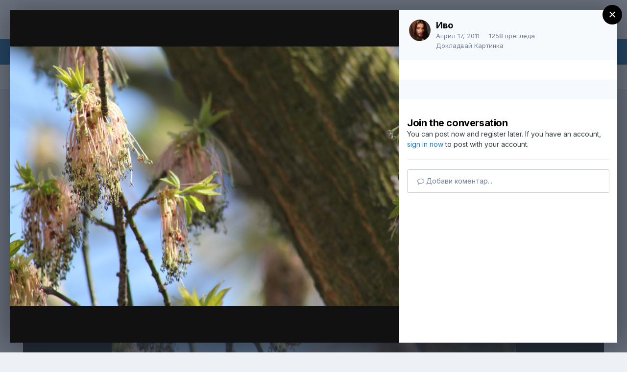

--- FILE ---
content_type: text/html;charset=UTF-8
request_url: https://www.beinsadouno.com/board/gallery/image/4631-%D0%B4%D1%8A%D1%80%D0%B2%D0%BE-%D1%81-%D1%86%D0%B2%D0%B5%D1%82%D0%BE%D0%B2%D0%B5/?lightbox=1&csrfKey=abc5a9ce120193434268e7a23fbf3ab9
body_size: 6948
content:
<!DOCTYPE html>
<html lang="bg-BG" dir="ltr">
	<head>
		<title></title>
		

	<meta name="viewport" content="width=device-width, initial-scale=1">



	<meta name="twitter:card" content="summary_large_image" />



	
		
			
				<meta property="og:image" content="https://www.beinsadouno.com/board/uploads/gallery/album_225/gallery_1_225_4163304.jpg">
			
		
	

	
		
			
				<meta property="og:image:type" content="image/jpeg">
			
		
	

	
		
			
				<meta property="og:site_name" content="Порталът към съзнателен живот">
			
		
	

	
		
			
				<meta property="og:locale" content="bg_BG">
			
		
	


	
		<link rel="preload" href="https://www.beinsadouno.com/board/uploads/gallery/album_225/gallery_1_225_4163304.jpg" as="image" type="image/jpeg" />
	




<link rel="manifest" href="https://www.beinsadouno.com/board/manifest.webmanifest/">
<meta name="msapplication-config" content="https://www.beinsadouno.com/board/browserconfig.xml/">
<meta name="msapplication-starturl" content="/">
<meta name="application-name" content="Порталът към съзнателен живот">
<meta name="apple-mobile-web-app-title" content="Порталът към съзнателен живот">

	<meta name="theme-color" content="#ffffff">










<link rel="preload" href="//www.beinsadouno.com/board/applications/core/interface/font/fontawesome-webfont.woff2?v=4.7.0" as="font" crossorigin="anonymous">
		


	
		<link href="https://fonts.googleapis.com/css?family=Inter:300,300i,400,400i,500,700,700i" rel="stylesheet" referrerpolicy="origin">
	



	<link rel='stylesheet' href='https://www.beinsadouno.com/board/uploads/css_built_1/20446cf2d164adcc029377cb04d43d17_flags.css?v=712cade5491666037092' media='all'>

	<link rel='stylesheet' href='https://www.beinsadouno.com/board/uploads/css_built_1/37c6452ea623de41c991284837957128_gallery.css?v=712cade5491666037092' media='all'>

	<link rel='stylesheet' href='https://www.beinsadouno.com/board/uploads/css_built_1/8a32dcbf06236254181d222455063219_global.css?v=712cade5491666037092' media='all'>

	<link rel='stylesheet' href='https://www.beinsadouno.com/board/uploads/css_built_1/22e9af7d7c6ac7ddc7db0f1b0d471efc_gallery_responsive.css?v=712cade5491666037092' media='all'>





<link rel='stylesheet' href='https://www.beinsadouno.com/board/uploads/css_built_1/258adbb6e4f3e83cd3b355f84e3fa002_custom.css?v=712cade5491666037092' media='all'>




		
	</head>
	<body class='ipsApp ipsApp_front ipsClearfix ipsLayout_noBackground ipsJS_has ipsClearfix'  data-message="">
		

<div data-controller='gallery.front.view.image' class='cGalleryLightbox' data-role='lightbox'>
	<div class='cGalleryLightbox_inner' data-role="imageSizer">
		<div class='elGalleryHeader' class='cGalleryLightbox_image'>
			

<div id='elGalleryImageLightbox' class='elGalleryImage' data-role="imageFrame" data-setHeight data-imageSizes='{&quot;large&quot;:[1024,683],&quot;medium&quot;:[640,427],&quot;small&quot;:[1024,683],&quot;thumb&quot;:[100,100]}'>
	
		<div class='cGalleryViewImage' data-role='notesWrapper' data-controller='gallery.front.view.notes' data-imageID='4631'  data-notesData='[]'>
			<div>
				<img src='https://www.beinsadouno.com/board/uploads/gallery/album_225/gallery_1_225_4163304.jpg' alt="Дърво с цветове" title='Дърво с цветове' data-role='theImage' class='ipsHide'>
			</div>
			
		</div>
	

		<div class='cGalleryImageFade'>
			<div class='cGalleryImageTopBar'>
				<div class='cGalleryImageTitle'>
					<h1 class='ipsType_pageTitle ipsContained_container'>
						
						
						
						
							<span><span class="ipsBadge ipsBadge_icon ipsBadge_positive" data-ipsTooltip title='Важни'><i class='fa fa-star'></i></span></span>
						
						
							<span class='ipsContained ipsType_break'>Дърво с цветове</span>
						
					</h1>
					
						<div class='ipsType_desc ipsTruncate ipsTruncate_line'>
							<strong class='ipsType_minorHeading'>From the album: </strong> <em><a href='https://www.beinsadouno.com/board/gallery/album/225-%D0%BF%D1%80%D0%BE%D0%BB%D0%B5%D1%82%D0%BD%D0%B8-%D1%86%D0%B2%D0%B5%D1%82%D0%BE%D0%B2%D0%B5/'>Пролетни Цветове</a></em>
							(4 картинки)
						</div>
					
				</div>

				<ul class='cGalleryControls ipsList_inline'>
					<li>
						



					</li>
					<li>
						

<div data-followApp='gallery' data-followArea='image' data-followID='4631' data-controller='core.front.core.followButton'>
	

	<a href='https://www.beinsadouno.com/board/login/' rel="nofollow" class="ipsFollow ipsPos_middle ipsButton ipsButton_light ipsButton_verySmall ipsButton_disabled" data-role="followButton" data-ipsTooltip title='Sign in to follow this'>
		<span>Следващи</span>
		<span class='ipsCommentCount'>0</span>
	</a>

</div>
					</li>
					
						<li>
							<a href='https://www.beinsadouno.com/board/uploads/gallery/album_225/gallery_1_225_4163304.jpg' title='View Full Image' class='ipsButton ipsButton_narrow ipsButton_link ipsButton_verySmall ipsButton_veryLight' data-ipsTooltip target='_blank' rel='noopener' data-role="toggleFullscreen"></a>
						</li>
					
				</ul>
			</div>

			<div class='cGalleryImageBottomBar'>
				<div class='cGalleryCreditInfo ipsType_normal'>
					
						<div>
							&copy; Ивайло Станев
						</div>
					

					
				</div>

				
					<ul class='ipsList_inline'>
						
							<li>
								<a href='#' data-ipsMenu data-ipsMenu-above='true' data-ipsMenu-appendTo='.elGalleryHeader' id='elImageToolsLightbox' class='ipsButton ipsButton_link ipsButton_verySmall ipsJS_show cGalleryViewImage_controls'>Image Tools <i class='fa fa-caret-down'></i></a>
								<ul class='ipsMenu ipsMenu_auto ipsHide' id='elImageToolsLightbox_menu'>
									
		                            
									
										<li class='ipsMenu_item'>
											<a href='https://www.beinsadouno.com/board/gallery/image/4631-%D0%B4%D1%8A%D1%80%D0%B2%D0%BE-%D1%81-%D1%86%D0%B2%D0%B5%D1%82%D0%BE%D0%B2%D0%B5/?do=download' title='Изтегли'><i class='fa fa-fw fa-download'></i> Изтегли</a>
										</li>
									
								</ul>
							</li>
						
						
							<li>
								<a href='#' data-ipsMenu data-ipsMenu-above='true' id='elImageLightboxShare' class='ipsButton ipsButton_link ipsButton_verySmall ipsJS_show'><i class='fa fa-share-alt'></i> &nbsp;Share <i class='fa fa-caret-down'></i></a>
								<div id='elImageLightboxShare_menu' class='ipsMenu ipsMenu_auto ipsPad ipsHide'>
									

	<ul class='ipsList_inline ipsList_noSpacing ipsClearfix' data-controller="core.front.core.sharelink">
		
			<li>
<a href="https://www.facebook.com/sharer/sharer.php?u=https%3A%2F%2Fwww.beinsadouno.com%2Fboard%2Fgallery%2Fimage%2F4631-%25D0%25B4%25D1%258A%25D1%2580%25D0%25B2%25D0%25BE-%25D1%2581-%25D1%2586%25D0%25B2%25D0%25B5%25D1%2582%25D0%25BE%25D0%25B2%25D0%25B5%2F" class="cShareLink cShareLink_facebook" target="_blank" data-role="shareLink" title='Share on Facebook' data-ipsTooltip rel='noopener nofollow'>
	<i class="fa fa-facebook"></i>
</a></li>
		
			<li>
<a href="http://twitter.com/share?url=https%3A%2F%2Fwww.beinsadouno.com%2Fboard%2Fgallery%2Fimage%2F4631-%2525D0%2525B4%2525D1%25258A%2525D1%252580%2525D0%2525B2%2525D0%2525BE-%2525D1%252581-%2525D1%252586%2525D0%2525B2%2525D0%2525B5%2525D1%252582%2525D0%2525BE%2525D0%2525B2%2525D0%2525B5%2F" class="cShareLink cShareLink_twitter" target="_blank" data-role="shareLink" title='Share on Twitter' data-ipsTooltip rel='nofollow noopener'>
	<i class="fa fa-twitter"></i>
</a></li>
		
			<li>
<a href="http://pinterest.com/pin/create/button/?url=https://www.beinsadouno.com/board/gallery/image/4631-%25D0%25B4%25D1%258A%25D1%2580%25D0%25B2%25D0%25BE-%25D1%2581-%25D1%2586%25D0%25B2%25D0%25B5%25D1%2582%25D0%25BE%25D0%25B2%25D0%25B5/&amp;media=https://www.beinsadouno.com/board/uploads/gallery/album_225/gallery_1_225_4163304.jpg" class="cShareLink cShareLink_pinterest" rel="nofollow noopener" target="_blank" data-role="shareLink" title='Share on Pinterest' data-ipsTooltip>
	<i class="fa fa-pinterest"></i>
</a></li>
		
	</ul>


	<hr class='ipsHr'>
	<button class='ipsHide ipsButton ipsButton_small ipsButton_light ipsButton_fullWidth ipsMargin_top:half' data-controller='core.front.core.webshare' data-role='webShare' data-webShareTitle='Дърво с цветове' data-webShareText='Дърво с цветове' data-webShareUrl='https://www.beinsadouno.com/board/gallery/image/4631-%D0%B4%D1%8A%D1%80%D0%B2%D0%BE-%D1%81-%D1%86%D0%B2%D0%B5%D1%82%D0%BE%D0%B2%D0%B5/'>More sharing options...</button>

								</div>
							</li>
						
					</ul>
				
			</div>
		</div>

	<span class='elGalleryImageNav'>
		
		
			<a href='https://www.beinsadouno.com/board/gallery/image/4630-%D0%B6%D1%8A%D0%BB%D1%82%D0%BE-%D0%B6%D1%8A%D0%BB%D1%82%D0%BE/?browse=1&amp;lightbox=1' class='elGalleryImageNav_next' data-action='nextImage' data-imageID='4630' title='Жълто, жълто'><i class='fa fa-angle-right'></i></a>
		
	</span>
</div>
		</div>

		<div class='cGalleryLightbox_info ipsAreaBackground_reset'>
			<section data-role='imageInfo'>
				
<div data-role='imageDescription' >
	


	

	<div class='ipsPhotoPanel ipsPhotoPanel_mini ipsClearfix ipsAreaBackground_light ipsPadding'>
		


	<a href="https://www.beinsadouno.com/board/profile/1-%D0%B8%D0%B2%D0%BE/" rel="nofollow" data-ipsHover data-ipsHover-width="370" data-ipsHover-target="https://www.beinsadouno.com/board/profile/1-%D0%B8%D0%B2%D0%BE/?do=hovercard" class="ipsUserPhoto ipsUserPhoto_mini" title="Go to Иво's profile">
		<img src='https://www.beinsadouno.com/board/uploads/monthly_2015_05/photo-1.jpg.890d2af9f582679a5e54c6b76fa34f75.thumb.jpg.167f37de2339e8244799f013ad2aba18.jpg' alt='Иво' loading="lazy">
	</a>

		<div>
			
			<p class='ipsType_reset ipsType_sectionHead ipsType_blendLinks'>
				


<a href='https://www.beinsadouno.com/board/profile/1-%D0%B8%D0%B2%D0%BE/' rel="nofollow" data-ipsHover data-ipsHover-width='370' data-ipsHover-target='https://www.beinsadouno.com/board/profile/1-%D0%B8%D0%B2%D0%BE/?do=hovercard&amp;referrer=https%253A%252F%252Fwww.beinsadouno.com%252Fboard%252Fgallery%252Fimage%252F4631-%2525D0%2525B4%2525D1%25258A%2525D1%252580%2525D0%2525B2%2525D0%2525BE-%2525D1%252581-%2525D1%252586%2525D0%2525B2%2525D0%2525B5%2525D1%252582%2525D0%2525BE%2525D0%2525B2%2525D0%2525B5%252F%253Flightbox%253D1%2526csrfKey%253Dabc5a9ce120193434268e7a23fbf3ab9' title="Go to Иво's profile" class="ipsType_break">Иво</a>
			</p>
			<ul class='ipsList_inline ipsType_medium ipsType_blendLinks ipsType_light'>
				<li><time datetime='2011-04-17T19:58:24Z' title='17.04.2011 19:58 ' data-short='14 yr'>Април 17, 2011</time></li>
				<li>1258 прегледа</li>
				
					<li>
						<a href='https://www.beinsadouno.com/board/gallery/image/4631-%D0%B4%D1%8A%D1%80%D0%B2%D0%BE-%D1%81-%D1%86%D0%B2%D0%B5%D1%82%D0%BE%D0%B2%D0%B5/?do=report' data-ipsDialog data-ipsDialog-size='medium' data-ipsDialog-title="Докладвай Картинка" data-ipsDialog-remoteSubmit data-ipsDialog-flashMessage="Благодарим ви за доклада." title="Докладвай Картинка">Докладвай Картинка</a>
					</li>
				
			</ul>
		</div>
	</div>

	<div class='ipsPad'>
		

		

		

		
			

	<div data-controller='core.front.core.reaction' class='ipsItemControls_right ipsClearfix '>	
		<div class='ipsReact ipsPos_right'>
			
				
				<div class='ipsReact_blurb ipsHide' data-role='reactionBlurb'>
					
				</div>
			
			
			
		</div>
	</div>

		
	</div>

	

	<div class='cGalleryExif ipsAreaBackground_light ipsPad'>
		

		
	</div>

	<div data-role='imageComments' data-commentsContainer="lightbox">
		
			
			
<div data-controller='core.front.core.commentFeed, core.front.core.ignoredComments' data-autoPoll data-baseURL='https://www.beinsadouno.com/board/gallery/image/4631-%D0%B4%D1%8A%D1%80%D0%B2%D0%BE-%D1%81-%D1%86%D0%B2%D0%B5%D1%82%D0%BE%D0%B2%D0%B5/' data-lastPage data-feedID='image-4631' id='comments'>
	

	

<div data-controller='core.front.core.recommendedComments' data-url='https://www.beinsadouno.com/board/gallery/image/4631-%D0%B4%D1%8A%D1%80%D0%B2%D0%BE-%D1%81-%D1%86%D0%B2%D0%B5%D1%82%D0%BE%D0%B2%D0%B5/?tab=comments&amp;recommended=comments' class='ipsAreaBackground ipsPad ipsBox ipsBox_transparent ipsSpacer_bottom ipsRecommendedComments ipsHide'>
	<div data-role="recommendedComments">
		<h2 class='ipsType_sectionHead ipsType_large'>Recommended Comments</h2>
		
	</div>
</div>
	




	<div data-role='commentFeed' data-controller='core.front.core.moderation'>
		
			<p class='ipsType_normal ipsType_light ipsType_reset ipsPad' data-role='noComments'>Няма коментари за показване</p>
		
	</div>			
	

	
	<a id='replyForm'></a>
	<div data-role='replyArea' class=' ipsSpacer_top'>
		
			
				

	
		<div class='ipsPadding_bottom ipsBorder_bottom ipsMargin_bottom cGuestTeaser'>
			<h2 class='ipsType_pageTitle'>Join the conversation</h2>
			<p class='ipsType_normal ipsType_reset'>
	
				
					You can post now and register later.
				
				If you have an account, <a class='ipsType_brandedLink' href='https://www.beinsadouno.com/board/login/' data-ipsDialog data-ipsDialog-size='medium' data-ipsDialog-title='Sign In Now'>sign in now</a> to post with your account.
				
			</p>
	
		</div>
	


<form accept-charset='utf-8' class="ipsForm ipsForm_vertical" action="https://www.beinsadouno.com/board/gallery/image/4631-%D0%B4%D1%8A%D1%80%D0%B2%D0%BE-%D1%81-%D1%86%D0%B2%D0%B5%D1%82%D0%BE%D0%B2%D0%B5/?lightbox=1" method="post" enctype="multipart/form-data">
	<input type="hidden" name="commentform_4631_submitted" value="1">
	
		<input type="hidden" name="csrfKey" value="abc5a9ce120193434268e7a23fbf3ab9">
	
		<input type="hidden" name="_contentReply" value="1">
	
		<input type="hidden" name="captcha_field" value="1">
	
	
		<input type="hidden" name="MAX_FILE_SIZE" value="52428800">
		<input type="hidden" name="plupload" value="c1f8b338cadfc0b2e1288ef17cacfd4f">
	
	<div class='ipsComposeArea ipsClearfix ipsContained'>
		<div class='ipsComposeArea_editor'>
			
				
					
				
					
						<ul class='ipsForm ipsForm_horizontal' data-ipsEditor-toolList>
							<li class='ipsFieldRow ipsFieldRow_fullWidth'>
								



	<input
		type="email"
		name="guest_email"
		value=""
		id="elInput_guest_email"
		aria-required='true'
		
		
		
		placeholder='Enter your email address (this is not shown to other users)'
		
		autocomplete="email"
	>
	
	
	

								
							</li>
						</ul>
					
				
					
				
			
			
				
					
						
							
						
						

<div class='ipsType_normal ipsType_richText ipsType_break' data-ipsEditor data-ipsEditor-controller="https://www.beinsadouno.com/board/index.php?app=core&amp;module=system&amp;controller=editor" data-ipsEditor-minimized data-ipsEditor-toolbars='{&quot;desktop&quot;:[{&quot;name&quot;:&quot;row1&quot;,&quot;items&quot;:[&quot;Bold&quot;,&quot;Italic&quot;,&quot;Underline&quot;,&quot;-&quot;,&quot;ipsLink&quot;,&quot;ipsQuote&quot;,&quot;pbckcode&quot;,&quot;ipsEmoticon&quot;,&quot;Ipsquote&quot;,&quot;-&quot;,&quot;BulletedList&quot;,&quot;NumberedList&quot;,&quot;-&quot;,&quot;JustifyLeft&quot;,&quot;JustifyCenter&quot;,&quot;JustifyRight&quot;,&quot;-&quot;,&quot;Strike&quot;,&quot;Superscript&quot;,&quot;Subscript&quot;,&quot;-&quot;,&quot;TextColor&quot;,&quot;RemoveFormat&quot;,&quot;Paste&quot;,&quot;Font&quot;,&quot;FontSize&quot;]},&quot;\/&quot;],&quot;tablet&quot;:[{&quot;name&quot;:&quot;row1&quot;,&quot;items&quot;:[&quot;Bold&quot;,&quot;Italic&quot;,&quot;Underline&quot;,&quot;-&quot;,&quot;ipsLink&quot;,&quot;ipsQuote&quot;,&quot;ipsEmoticon&quot;,&quot;-&quot;,&quot;BulletedList&quot;,&quot;NumberedList&quot;,&quot;-&quot;,&quot;JustifyLeft&quot;,&quot;JustifyCenter&quot;,&quot;JustifyRight&quot;]},&quot;\/&quot;],&quot;phone&quot;:[{&quot;name&quot;:&quot;row1&quot;,&quot;items&quot;:[&quot;Bold&quot;,&quot;Italic&quot;,&quot;Underline&quot;,&quot;-&quot;,&quot;ipsEmoticon&quot;,&quot;-&quot;,&quot;ipsLink&quot;]},&quot;\/&quot;]}' data-ipsEditor-extraPlugins='' data-ipsEditor-postKey="7283be978fc60fb8ebca2d9883037e12" data-ipsEditor-autoSaveKey="reply-gallery/gallery-4631"  data-ipsEditor-skin="ips" data-ipsEditor-name="image_comment_4631" data-ipsEditor-pasteBehaviour='rich'  data-ipsEditor-ipsPlugins="ipsautolink,ipsautosave,ipsctrlenter,ipscode,ipscontextmenu,ipsemoticon,ipsimage,ipslink,ipsmentions,ipspage,ipspaste,ipsquote,ipsspoiler,ipsautogrow,ipssource,removeformat,ipspreview" data-ipsEditor-contentClass='IPS\gallery\Image' data-ipsEditor-contentId='4631'>
    <div data-role='editorComposer'>
		<noscript>
			<textarea name="image_comment_4631_noscript" rows="15"></textarea>
		</noscript>
		<div class="ipsHide norewrite" data-role="mainEditorArea">
			<textarea name="image_comment_4631" data-role='contentEditor' class="ipsHide" tabindex='1'></textarea>
		</div>
		
			<div class='ipsComposeArea_dummy ipsJS_show' tabindex='1'><i class='fa fa-comment-o'></i> Добави коментар...</div>
		
		<div class="ipsHide ipsComposeArea_editorPaste" data-role="pasteMessage">
			<p class='ipsType_reset ipsPad_half'>
				
					<a class="ipsPos_right ipsType_normal ipsCursor_pointer ipsComposeArea_editorPasteSwitch" data-action="keepPasteFormatting" title='Keep formatting' data-ipsTooltip>&times;</a>
					<i class="fa fa-info-circle"></i>&nbsp; Pasted as rich text. &nbsp;&nbsp;<a class='ipsCursor_pointer' data-action="removePasteFormatting">Paste as plain text instead</a>
				
			</p>
		</div>
		<div class="ipsHide ipsComposeArea_editorPaste" data-role="emoticonMessage">
			<p class='ipsType_reset ipsPad_half'>
				<i class="fa fa-info-circle"></i>&nbsp; Only 75 emoji are allowed.
			</p>
		</div>
		<div class="ipsHide ipsComposeArea_editorPaste" data-role="embedMessage">
			<p class='ipsType_reset ipsPad_half'>
				<a class="ipsPos_right ipsType_normal ipsCursor_pointer ipsComposeArea_editorPasteSwitch" data-action="keepEmbeddedMedia" title='Keep embedded content' data-ipsTooltip>&times;</a>
				<i class="fa fa-info-circle"></i>&nbsp; Your link has been automatically embedded. &nbsp;&nbsp;<a class='ipsCursor_pointer' data-action="removeEmbeddedMedia">Display as a link instead</a>
			</p>
		</div>
		<div class="ipsHide ipsComposeArea_editorPaste" data-role="embedFailMessage">
			<p class='ipsType_reset ipsPad_half'>
			</p>
		</div>
		<div class="ipsHide ipsComposeArea_editorPaste" data-role="autoSaveRestoreMessage">
			<p class='ipsType_reset ipsPad_half'>
				<a class="ipsPos_right ipsType_normal ipsCursor_pointer ipsComposeArea_editorPasteSwitch" data-action="keepRestoredContents" title='Keep restored contents' data-ipsTooltip>&times;</a>
				<i class="fa fa-info-circle"></i>&nbsp; Your previous content has been restored. &nbsp;&nbsp;<a class='ipsCursor_pointer' data-action="clearEditorContents">Clear editor</a>
			</p>
		</div>
		<div class="ipsHide ipsComposeArea_editorPaste" data-role="imageMessage">
			<p class='ipsType_reset ipsPad_half'>
				<a class="ipsPos_right ipsType_normal ipsCursor_pointer ipsComposeArea_editorPasteSwitch" data-action="removeImageMessage">&times;</a>
				<i class="fa fa-info-circle"></i>&nbsp; You cannot paste images directly. Upload or insert images from URL.
			</p>
		</div>
		
	<div data-ipsEditor-toolList class="ipsAreaBackground_light ipsClearfix">
		<div data-role='attachmentArea'>
			<div class="ipsComposeArea_dropZone ipsComposeArea_dropZoneSmall ipsClearfix ipsClearfix" id='elEditorDrop_image_comment_4631'>
				<div>
					<ul class='ipsList_inline ipsClearfix'>
						
						
						<div>
							<ul class='ipsList_inline ipsClearfix'>
								<li class='ipsPos_right'>
									<a class="ipsButton ipsButton_veryLight ipsButton_verySmall" href='#' data-ipsDialog data-ipsDialog-forceReload data-ipsDialog-title='Добави картинка от URL' data-ipsDialog-url="https://www.beinsadouno.com/board/index.php?app=core&amp;module=system&amp;controller=editor&amp;do=link&amp;image=1&amp;postKey=7283be978fc60fb8ebca2d9883037e12&amp;editorId=image_comment_4631&amp;csrfKey=abc5a9ce120193434268e7a23fbf3ab9">Добави картинка от URL</a></li>
								</li>
							</ul>
						</div>
						
					</ul>
				</div>
			</div>		
		</div>
	</div>
	</div>
	<div data-role='editorPreview' class='ipsHide'>
		<div class='ipsAreaBackground_light ipsPad_half' data-role='previewToolbar'>
			<a href='#' class='ipsPos_right' data-action='closePreview' title='Return to editing mode' data-ipsTooltip>&times;</a>
			<ul class='ipsButton_split'>
				<li data-action='resizePreview' data-size='desktop'><a href='#' title='View at approximate desktop size' data-ipsTooltip class='ipsButton ipsButton_verySmall ipsButton_primary'>Desktop</a></li>
				<li data-action='resizePreview' data-size='tablet'><a href='#' title='View at approximate tablet size' data-ipsTooltip class='ipsButton ipsButton_verySmall ipsButton_light'>Tablet</a></li>
				<li data-action='resizePreview' data-size='phone'><a href='#' title='View at approximate phone size' data-ipsTooltip class='ipsButton ipsButton_verySmall ipsButton_light'>Phone</a></li>
			</ul>
		</div>
		<div data-role='previewContainer' class='ipsAreaBackground ipsType_center'></div>
	</div>
</div>
						
					
				
					
				
					
				
			
			<ul class='ipsToolList ipsToolList_horizontal ipsClear ipsClearfix ipsJS_hide' data-ipsEditor-toolList>
				
					
						
					
						
					
						
							<li class='ipsPos_left ipsResponsive_noFloat  ipsType_medium ipsType_light'>
								
<div data-ipsCaptcha data-ipsCaptcha-service='recaptcha2' data-ipsCaptcha-key="6LcH7UEUAAAAAIGWgOoyBKAqjLmOIKzfJTOjyC7z" data-ipsCaptcha-lang="bg_BG" data-ipsCaptcha-theme="light">
	<noscript>
	  <div style="width: 302px; height: 352px;">
	    <div style="width: 302px; height: 352px; position: relative;">
	      <div style="width: 302px; height: 352px; position: absolute;">
	        <iframe src="https://www.google.com/recaptcha/api/fallback?k=6LcH7UEUAAAAAIGWgOoyBKAqjLmOIKzfJTOjyC7z" style="width: 302px; height:352px; border-style: none;">
	        </iframe>
	      </div>
	      <div style="width: 250px; height: 80px; position: absolute; border-style: none; bottom: 21px; left: 25px; margin: 0px; padding: 0px; right: 25px;">
	        <textarea id="g-recaptcha-response" name="g-recaptcha-response" class="g-recaptcha-response" style="width: 250px; height: 80px; border: 1px solid #c1c1c1; margin: 0px; padding: 0px; resize: none;"></textarea>
	      </div>
	    </div>
	  </div>
	</noscript>
</div>
								
							</li>
						
					
				
				
					<li>

	<button type="submit" class="ipsButton ipsButton_primary" tabindex="2" accesskey="s"  role="button">Submit Comment</button>
</li>
				
			</ul>
		</div>
	</div>
</form>
			
	</div>
	
</div>

		
	</div>
</div>	
			</section>
		</div>
	</div>
</div> 
		





<script type='text/javascript' src='https://www.beinsadouno.com/board/uploads/javascript_core/front_front_core.js?v=712cade5491739642618' data-ips></script>


<script type='text/javascript' src='https://www.beinsadouno.com/board/uploads/javascript_gallery/front_front_view.js?v=712cade5491739642618' data-ips></script>


<script type='text/javascript' src='https://www.beinsadouno.com/board/uploads/javascript_gallery/front_front_browse.js?v=712cade5491739642618' data-ips></script>





<script type='application/ld+json'>
{
    "@context": "http://schema.org",
    "@type": "MediaObject",
    "@id": "https://www.beinsadouno.com/board/gallery/image/4631-%D0%B4%D1%8A%D1%80%D0%B2%D0%BE-%D1%81-%D1%86%D0%B2%D0%B5%D1%82%D0%BE%D0%B2%D0%B5/",
    "url": "https://www.beinsadouno.com/board/gallery/image/4631-%D0%B4%D1%8A%D1%80%D0%B2%D0%BE-%D1%81-%D1%86%D0%B2%D0%B5%D1%82%D0%BE%D0%B2%D0%B5/",
    "name": "\u0414\u044a\u0440\u0432\u043e \u0441 \u0446\u0432\u0435\u0442\u043e\u0432\u0435",
    "description": "",
    "dateCreated": "2011-04-17T19:58:24+0000",
    "fileFormat": "image/jpeg",
    "keywords": [],
    "author": {
        "@type": "Person",
        "name": "\u0418\u0432\u043e",
        "image": "https://www.beinsadouno.com/board/uploads/monthly_2015_05/photo-1.jpg.890d2af9f582679a5e54c6b76fa34f75.thumb.jpg.167f37de2339e8244799f013ad2aba18.jpg",
        "url": "https://www.beinsadouno.com/board/profile/1-%D0%B8%D0%B2%D0%BE/"
    },
    "interactionStatistic": [
        {
            "@type": "InteractionCounter",
            "interactionType": "http://schema.org/ViewAction",
            "userInteractionCount": 1258
        },
        {
            "@type": "InteractionCounter",
            "interactionType": "http://schema.org/CommentAction",
            "userInteractionCount": 0
        }
    ],
    "commentCount": 0,
    "artMedium": "Digital",
    "width": 1024,
    "height": 683,
    "image": {
        "@type": "ImageObject",
        "url": "https://www.beinsadouno.com/board/uploads/gallery/album_225/gallery_1_225_4163304.jpg",
        "caption": "\u0414\u044a\u0440\u0432\u043e \u0441 \u0446\u0432\u0435\u0442\u043e\u0432\u0435",
        "thumbnail": "https://www.beinsadouno.com/board/uploads/gallery/album_225/gallery_1_225_4163304.jpg",
        "width": 1024,
        "height": 683
    },
    "thumbnailUrl": "https://www.beinsadouno.com/board/uploads/gallery/album_225/gallery_1_225_4163304.jpg"
}	
</script>

<script type='application/ld+json'>
{
    "@context": "http://www.schema.org",
    "publisher": "https://www.beinsadouno.com/board/#organization",
    "@type": "WebSite",
    "@id": "https://www.beinsadouno.com/board/#website",
    "mainEntityOfPage": "https://www.beinsadouno.com/board/",
    "name": "\u041f\u043e\u0440\u0442\u0430\u043b\u044a\u0442 \u043a\u044a\u043c \u0441\u044a\u0437\u043d\u0430\u0442\u0435\u043b\u0435\u043d \u0436\u0438\u0432\u043e\u0442",
    "url": "https://www.beinsadouno.com/board/",
    "potentialAction": {
        "type": "SearchAction",
        "query-input": "required name=query",
        "target": "https://www.beinsadouno.com/board/search/?q={query}"
    },
    "inLanguage": [
        {
            "@type": "Language",
            "name": "English (USA)",
            "alternateName": "en-US"
        },
        {
            "@type": "Language",
            "name": "\u0411\u044a\u043b\u0433\u0430\u0440\u0441\u043a\u0438",
            "alternateName": "bg-BG"
        }
    ]
}	
</script>

<script type='application/ld+json'>
{
    "@context": "http://www.schema.org",
    "@type": "Organization",
    "@id": "https://www.beinsadouno.com/board/#organization",
    "mainEntityOfPage": "https://www.beinsadouno.com/board/",
    "name": "\u041f\u043e\u0440\u0442\u0430\u043b\u044a\u0442 \u043a\u044a\u043c \u0441\u044a\u0437\u043d\u0430\u0442\u0435\u043b\u0435\u043d \u0436\u0438\u0432\u043e\u0442",
    "url": "https://www.beinsadouno.com/board/"
}	
</script>

<script type='application/ld+json'>
{
    "@context": "http://schema.org",
    "@type": "ContactPage",
    "url": "https://www.beinsadouno.com/board/contact/"
}	
</script>


		
	</body>
</html>